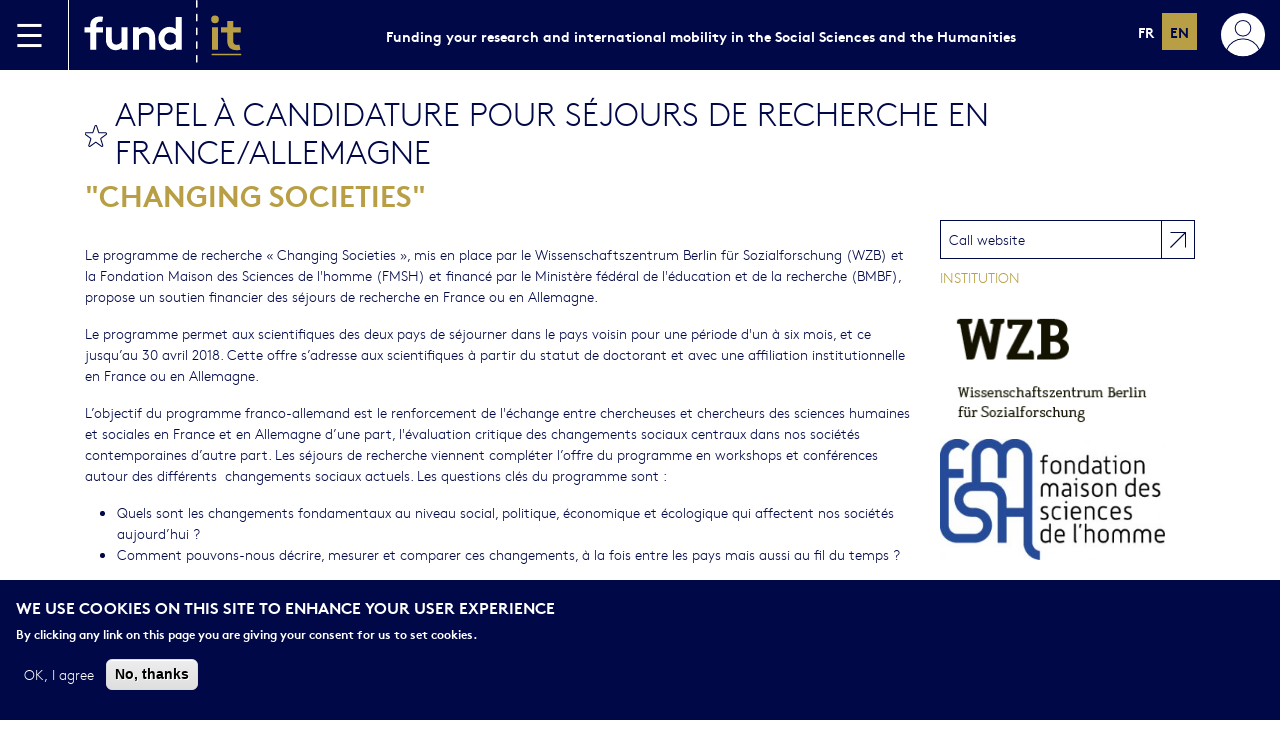

--- FILE ---
content_type: text/html; charset=UTF-8
request_url: https://fundit.fr/en/calls/appel-candidature-pour-sejours-recherche-en-france-allemagne
body_size: 10646
content:
<!DOCTYPE html>
<html lang="en" dir="ltr" prefix="content: http://purl.org/rss/1.0/modules/content/  dc: http://purl.org/dc/terms/  foaf: http://xmlns.com/foaf/0.1/  og: http://ogp.me/ns#  rdfs: http://www.w3.org/2000/01/rdf-schema#  schema: http://schema.org/  sioc: http://rdfs.org/sioc/ns#  sioct: http://rdfs.org/sioc/types#  skos: http://www.w3.org/2004/02/skos/core#  xsd: http://www.w3.org/2001/XMLSchema# ">
  <head>
    <meta charset="utf-8" />
<noscript><style>form.antibot * :not(.antibot-message) { display: none !important; }</style>
</noscript><script async src="/sites/default/files/google_analytics/gtag.js?t9q1xp"></script>
<script>window.dataLayer = window.dataLayer || [];function gtag(){dataLayer.push(arguments)};gtag("js", new Date());gtag("set", "developer_id.dMDhkMT", true);gtag("config", "UA-69673253-1", {"groups":"default","anonymize_ip":true,"page_placeholder":"PLACEHOLDER_page_path","allow_ad_personalization_signals":false});gtag("config", "G-CVDK0RBC8N", {"groups":"default","page_placeholder":"PLACEHOLDER_page_location","allow_ad_personalization_signals":false});</script>
<meta name="title" content="Appel à candidature pour séjours de recherche en France/Allemagne" />
<meta http-equiv="content-language" content="en" />
<link rel="canonical" href="http://fundit.fr/en/calls/appel-candidature-pour-sejours-recherche-en-france-allemagne" />
<meta name="description" content="Le programme de recherche « Changing Societies », mis en place par le Wissenschaftszentrum Berlin für Sozialforschung (WZB) et la Fondation Maison des Sciences de l&#039;homme (FMSH) et financé par le Ministère fédéral de l&#039;éducation et de la recherche (BMBF), propose un soutien financier des séjours de recherche en France ou en Allemagne." />
<meta name="Generator" content="Drupal 8 (https://www.drupal.org)" />
<meta name="MobileOptimized" content="width" />
<meta name="HandheldFriendly" content="true" />
<meta name="viewport" content="width=device-width, initial-scale=1.0" />
<script>function euCookieComplianceLoadScripts() {}</script>
<style>div#sliding-popup, div#sliding-popup .eu-cookie-withdraw-banner, .eu-cookie-withdraw-tab {background: #0779bf} div#sliding-popup.eu-cookie-withdraw-wrapper { background: transparent; } #sliding-popup h1, #sliding-popup h2, #sliding-popup h3, #sliding-popup p, .eu-cookie-compliance-more-button, .eu-cookie-compliance-secondary-button, .eu-cookie-withdraw-tab { color: #ffffff;} .eu-cookie-withdraw-tab { border-color: #ffffff;}</style>
<script type="application/ld+json">{
    "@context": "https://schema.org",
    "@graph": [
        {
            "@type": "Article",
            "headline": "Appel à candidature pour séjours de recherche en France/Allemagne",
            "description": "Le programme de recherche « Changing Societies », mis en place par le Wissenschaftszentrum Berlin für Sozialforschung (WZB) et la Fondation Maison des Sciences de l\u0027homme (FMSH) et financé par le Ministère fédéral de l\u0027éducation et de la recherche (BMBF), propose un soutien financier des séjours de recherche en France ou en Allemagne.",
            "image": {
                "@type": "ImageObject",
                "height": "550"
            },
            "datePublished": "Thu, 10/12/2017 - 17:06",
            "dateModified": "Tue, 07/09/2019 - 16:33",
            "author": {
                "@type": "Organization",
                "@id": "2695",
                "name": "Berlin Social Science Center (WZB)"
            },
            "publisher": {
                "@type": "Organization",
                "name": "Fund it",
                "logo": {
                    "@type": "ImageObject",
                    "url": "https://fundit.fr/themes/custom/satellite_base/images/logo.png",
                    "width": "600",
                    "height": "60"
                }
            },
            "mainEntityOfPage": "http://fundit.fr/en/calls/appel-candidature-pour-sejours-recherche-en-france-allemagne"
        }
    ]
}</script>
<link rel="shortcut icon" href="/themes/custom/fundit/favicon.ico" type="image/vnd.microsoft.icon" />
<link rel="alternate" hreflang="fr" href="http://fundit.fr/fr/calls/appel-candidature-pour-sejours-recherche-en-france-allemagne" />
<link rel="alternate" hreflang="en" href="http://fundit.fr/en/calls/appel-candidature-pour-sejours-recherche-en-france-allemagne" />
<link rel="revision" href="http://fundit.fr/en/calls/appel-candidature-pour-sejours-recherche-en-france-allemagne" />

    <title>Appel à candidature pour séjours de recherche en France/Allemagne</title>
    <link rel="stylesheet" media="all" href="/sites/default/files/css/css_xvNInJJP9TjXN6wHa8vlgimzyBoWeDAKyetKan0hmuM.css" />
<link rel="stylesheet" media="all" href="/sites/default/files/css/css_b_sMO7QTChLH7mrBIR72EueYVAtdU3qnuRY1D_eWKAk.css" />

    
<!--[if lte IE 8]>
<script src="/sites/default/files/js/js_VtafjXmRvoUgAzqzYTA3Wrjkx9wcWhjP0G4ZnnqRamA.js"></script>
<![endif]-->

  </head>
  <body>
        <a href="#main-content" class="visually-hidden focusable">
      Skip to main content
    </a>
    
      <div class="dialog-off-canvas-main-canvas" data-off-canvas-main-canvas>
    

<div class="page" role="document">

    <div>
    <nav class="navbar navbar-dark bg-primary header-navbar">
      <div class="container-fluid">
        <div class="d-flex align-items-stretch">
          <div class="border-end border-white d-flex align-items-center pe-4">
            <a data-bs-toggle="offcanvas" href="#offcanvasMenu" aria-controls="offcanvasMenu">
              <img src="https://fundit.fr/themes/custom/fundit/images/icon-hamburger.svg" alt="Menu">
            </a>
          </div>
          <a class="navbar-brand" href="http://fundit.fr/en">
            <img src="https://fundit.fr/themes/custom/fundit/images/logo.svg" alt="Fund|it" height="70">
          </a>
        </div>
                <div>
          <div class="d-none d-lg-block fw-bold">
            Funding your research and international mobility in the Social Sciences and the Humanities
          </div>
        </div>
                <div class="d-flex">
          <div class="d-none d-lg-block">
            <div class="language-switcher-language-url" id="block-languageswitcherinterfacetext-2" role="navigation">
    <div class="language-switcher">
    <ul class="links"><li hreflang="fr" data-drupal-link-system-path="node/3842" class="fr"><a href="/fr/calls/appel-candidature-pour-sejours-recherche-en-france-allemagne" class="language-link" hreflang="fr" data-drupal-link-system-path="node/3842">fr</a></li><li hreflang="en" data-drupal-link-system-path="node/3842" class="en is-active"><a href="/en/calls/appel-candidature-pour-sejours-recherche-en-france-allemagne" class="language-link is-active" hreflang="en" data-drupal-link-system-path="node/3842">en</a></li>      </ul>
  </div>
  </div>

          </div>
                    <div class="d-flex align-items-center ps-4">
            <a data-bs-toggle="offcanvas" href="#offcanvasAccount" aria-controls="offcanvasAccount">
                              <img src="https://fundit.fr/themes/custom/fundit/images/user.svg" alt="Menu">
                          </a>
          </div>
        </div>
      </div>
    </nav>
  </div>


  <div class="offcanvas offcanvas-start bg-gray text-primary sidebarleft" tabindex="-1" id="offcanvasMenu" aria-labelledby="offcanvasMenuLabel">
    <div class="offcanvas-header">
      <div class="offcanvas-title flex-grow-1 text-center text-uppercase fw-bold" id="offcanvasMenuLabel">Menu</div>
      <button type="button" class="btn-close text-reset" data-bs-dismiss="offcanvas" aria-label="Close"></button>
    </div>
    <div class="offcanvas-body p-0">
      <div>
          <div>
    <nav role="navigation" aria-labelledby="block-sidebarmenu-2-menu" id="block-sidebarmenu-2">
            
  <h2 class="visually-hidden" id="block-sidebarmenu-2-menu">Sidebar Menu</h2>
  

        
              <ul>
              <li>
        <a href="/en/calls?mobility=finance" data-drupal-link-query="{&quot;mobility&quot;:&quot;finance&quot;}" data-drupal-link-system-path="calls">Funding research</a>
              </li>
          <li>
        <a href="/en/calls?mobility=international" data-drupal-link-query="{&quot;mobility&quot;:&quot;international&quot;}" data-drupal-link-system-path="calls">International mobility</a>
              </li>
          <li>
        <a href="/en/institutions" data-drupal-link-system-path="institutions">Institutions</a>
              </li>
          <li>
        <a href="/en/focus" data-drupal-link-system-path="focus">Focus</a>
              </li>
          <li class="text-dark border-light">
        <a href="/presentation">About us</a>
              </li>
          <li>
        <a href="/mode-demploi" data-open="instructions-modal">instructions</a>
              </li>
        </ul>
  


  </nav>

  </div>

      </div>
    </div>
  </div>

  <div class="offcanvas offcanvas-end bg-gray text-primary sidebarright" tabindex="-1" id="offcanvasAccount" aria-labelledby="offcanvasAccountLabel">
    <div class="offcanvas-header">
      <button type="button" class="btn-close text-reset" data-bs-dismiss="offcanvas" aria-label="Close"></button>
      <div class="offcanvas-title flex-grow-1 text-center text-uppercase fw-bold" id="offcanvasAccountLabel"></div>
    </div>
    <div class="offcanvas-body">
            <div>
        <div class="reset-pass-form hidden">
          <h4>Reset your password</h4>
          <form class="user-pass" data-drupal-selector="user-pass" action="/en/user/password" method="post" id="user-pass" accept-charset="UTF-8">
  <div class="js-form-item form-item js-form-type-textfield form-item-name js-form-item-name">
      <label for="edit-name--3" class="js-form-required form-required">Username or email address</label>
        <input autocorrect="off" autocapitalize="off" spellcheck="false" autofocus="autofocus" data-drupal-selector="edit-name" type="text" id="edit-name--3" name="name" value="" size="60" maxlength="254" class="form-text required" required="required" aria-required="true" />

        </div>
<p>Password reset instructions will be sent to your registered email address.</p><input autocomplete="off" data-drupal-selector="form-t9i-p41vfbtcsbly4-duijqo9vt7sx12pcydukliue" type="hidden" name="form_build_id" value="form-t9I_-P41VFbtCsBLY4_duIJQO9vT7Sx12pcYduKlIuE" />
<input data-drupal-selector="edit-user-pass" type="hidden" name="form_id" value="user_pass" />
<input data-drupal-selector="edit-honeypot-time" type="hidden" name="honeypot_time" value="N5vhCoH9VijvDgooGnTa56AsJpW8r0NXFmNy_t3cgd8" />
<div data-drupal-selector="edit-actions" class="form-actions js-form-wrapper form-wrapper" id="edit-actions--3"><input data-drupal-selector="edit-submit" type="submit" id="edit-submit--3" name="op" value="Submit" class="button js-form-submit form-submit btn btn-fundit" />
</div>
<div class="url-textfield js-form-wrapper form-wrapper" style="display: none !important;"><input autocomplete="off" data-drupal-selector="edit-url" type="text" id="edit-url--2" name="url" value="" size="20" maxlength="128" class="form-text" />
</div>

</form>

        </div>
        <div class="login-form">
          <legend>
            <span class="fieldset-legend fw-bold">Log in</span>
          </legend>
          <form class="user-login-form" data-drupal-selector="user-login-form" action="/en/user/login" method="post" id="user-login-form" accept-charset="UTF-8">
  <div class="js-form-item form-item js-form-type-textfield form-item-name js-form-item-name">
      <label for="edit-name" class="js-form-required form-required">Username</label>
        <input autocorrect="none" autocapitalize="none" spellcheck="false" autofocus="autofocus" data-drupal-selector="edit-name" type="text" id="edit-name" name="name" value="" size="60" maxlength="60" class="form-text required" required="required" aria-required="true" />

        </div>
<div class="js-form-item form-item js-form-type-password form-item-pass js-form-item-pass">
      <label for="edit-pass" class="js-form-required form-required">Password</label>
        <input data-drupal-selector="edit-pass" aria-describedby="edit-pass--description" type="password" id="edit-pass" name="pass" size="60" maxlength="128" class="form-text required" required="required" aria-required="true" />

            <div id="edit-pass--description" class="description">
      <a href="#newpass" id="newpass-link">Forgotten password ?</a>
    </div>
  </div>
<input autocomplete="off" data-drupal-selector="form-mmyjhq-l2yamuw-d-lihulvhyroyit89-owb7-n3tw" type="hidden" name="form_build_id" value="form-mmYJhQ-l2yamUW_d_lihUlVHyroyIT89__Owb7-n3tw" />
<input data-drupal-selector="edit-user-login-form" type="hidden" name="form_id" value="user_login_form" />
<div data-drupal-selector="edit-actions" class="form-actions js-form-wrapper form-wrapper" id="edit-actions"><input data-drupal-selector="edit-submit" type="submit" id="edit-submit" name="op" value="Log in" class="button js-form-submit form-submit btn btn-fundit" />
</div>

</form>

        </div>
        <div class="sidebar-separator">
          <div class="sidebarright-separator my-4 d-flex align-items-center">
            <div class="line border-bottom border-primary flex-grow-1 w-100"></div>
            <div class="label fw-bold mx-2">or</div>
            <div class="line border-bottom border-primary flex-grow-1 w-100"></div>
          </div>
        </div>
        <legend id="register-title">
          <span class="fieldset-legend fw-bold">Register</span>
        </legend>
        <form class="user-register-form user-form antibot" data-user-info-from-browser data-drupal-selector="user-register-form" data-action="/en/calls/appel-candidature-pour-sejours-recherche-en-france-allemagne" action="/antibot" method="post" id="user-register-form" accept-charset="UTF-8">
  <noscript>
  <div class="antibot-no-js antibot-message antibot-message-warning">You must have JavaScript enabled to use this form.</div>
</noscript>
<fieldset class="required-fields field-group-fieldset js-form-item form-item js-form-wrapper form-wrapper">
      <legend>
    <span class="fieldset-legend">Personal information</span>
  </legend>
  <div class="fieldset-wrapper">
            <div class="field--type-string field--name-field-firstname field--widget-string-textfield js-form-wrapper form-wrapper" data-drupal-selector="edit-field-firstname-wrapper" id="edit-field-firstname-wrapper">      <div class="js-form-item form-item js-form-type-textfield form-item-field-firstname-0-value js-form-item-field-firstname-0-value">
      <label for="edit-field-firstname-0-value" class="js-form-required form-required">Firstname</label>
        <input class="js-text-full text-full form-text required" data-drupal-selector="edit-field-firstname-0-value" type="text" id="edit-field-firstname-0-value" name="field_firstname[0][value]" value="" size="60" maxlength="255" placeholder="" required="required" aria-required="true" />

        </div>

  </div>
<div class="field--type-string field--name-field-lastname field--widget-string-textfield js-form-wrapper form-wrapper" data-drupal-selector="edit-field-lastname-wrapper" id="edit-field-lastname-wrapper">      <div class="js-form-item form-item js-form-type-textfield form-item-field-lastname-0-value js-form-item-field-lastname-0-value">
      <label for="edit-field-lastname-0-value" class="js-form-required form-required">Lastname</label>
        <input class="js-text-full text-full form-text required" data-drupal-selector="edit-field-lastname-0-value" type="text" id="edit-field-lastname-0-value" name="field_lastname[0][value]" value="" size="60" maxlength="255" placeholder="" required="required" aria-required="true" />

        </div>

  </div>

          </div>
</fieldset>
<input autocomplete="off" data-drupal-selector="form-tdtpuq22-sv9kjw5u6inqxaxoghdk1lq35wxhecr1-y" type="hidden" name="form_build_id" value="form-TdTPUQ22-sv9KJw5U6InqxAXOGHdk1LQ35wXhECr1_Y" />
<input data-drupal-selector="edit-user-register-form" type="hidden" name="form_id" value="user_register_form" />
<input data-drupal-selector="edit-antibot-key" type="hidden" name="antibot_key" value="" />
<input data-drupal-selector="edit-honeypot-time" type="hidden" name="honeypot_time" value="7HF3NhkQ9_qZrypSmF_P78uFLwx1wXesQfpxHRx7-vg" />
<fieldset class="required-fields field-group-fieldset js-form-item form-item js-form-wrapper form-wrapper">
      <legend>
    <span class="fieldset-legend">Account</span>
  </legend>
  <div class="fieldset-wrapper">
            <div data-drupal-selector="edit-account" id="edit-account" class="js-form-wrapper form-wrapper"><div class="js-form-item form-item js-form-type-email form-item-mail js-form-item-mail">
      <label for="edit-mail" class="js-form-required form-required">Email address</label>
        <input data-drupal-selector="edit-mail" type="email" id="edit-mail" name="mail" value="" size="60" maxlength="254" class="form-email required" required="required" aria-required="true" />

        </div>
<div class="js-form-item form-item js-form-type-textfield form-item-name js-form-item-name">
      <label for="edit-name--2" class="js-form-required form-required">Username</label>
        <input class="username form-text required" autocorrect="off" autocapitalize="off" spellcheck="false" data-drupal-selector="edit-name" type="text" id="edit-name--2" name="name" value="" size="60" maxlength="60" required="required" aria-required="true" />

        </div>
<div id="edit-pass--2" class="js-form-item form-item js-form-type-password-confirm form-item-pass js-form-item-pass form-no-label">
        <div class="js-form-item form-item js-form-type-password form-item-pass-pass1 js-form-item-pass-pass1">
      <label for="edit-pass-pass1" class="js-form-required form-required">Password</label>
        <input class="password-field js-password-field form-text required" autocomplete="new-password" data-drupal-selector="edit-pass-pass1" type="password" id="edit-pass-pass1" name="pass[pass1]" size="25" maxlength="128" required="required" aria-required="true" />

        </div>
<div class="js-form-item form-item js-form-type-password form-item-pass-pass2 js-form-item-pass-pass2">
      <label for="edit-pass-pass2" class="js-form-required form-required">Confirm password</label>
        <input class="password-confirm js-password-confirm form-text required" autocomplete="new-password" data-drupal-selector="edit-pass-pass2" type="password" id="edit-pass-pass2" name="pass[pass2]" size="25" maxlength="128" required="required" aria-required="true" />

        </div>

        </div>
</div>

          </div>
</fieldset>
<fieldset class="required-fields field-group-fieldset js-form-item form-item js-form-wrapper form-wrapper">
      <legend>
    <span class="fieldset-legend">Alerts</span>
  </legend>
  <div class="fieldset-wrapper">
            <div class="field--type-mailchimp-lists-subscription field--name-field-mailchimp-rfiea field--widget-mailchimp-lists-select js-form-wrapper form-wrapper" data-drupal-selector="edit-field-mailchimp-rfiea-wrapper" id="edit-field-mailchimp-rfiea-wrapper">      <fieldset data-drupal-selector="edit-field-mailchimp-rfiea-0-value" id="edit-field-mailchimp-rfiea-0-value" class="js-form-item form-item js-form-wrapper form-wrapper">
      <legend>
    <span class="fieldset-legend">I would like to receive the newsletter</span>
  </legend>
  <div class="fieldset-wrapper">
            <div class="js-form-item form-item js-form-type-checkbox form-item-field-mailchimp-rfiea-0-value-subscribe js-form-item-field-mailchimp-rfiea-0-value-subscribe">
        <input data-drupal-selector="edit-field-mailchimp-rfiea-0-value-subscribe" type="checkbox" id="edit-field-mailchimp-rfiea-0-value-subscribe" name="field_mailchimp_rfiea[0][value][subscribe]" value="1" class="form-checkbox" />

        <label for="edit-field-mailchimp-rfiea-0-value-subscribe" class="option">I would like to receive the newsletter.</label>
      </div>

          </div>
</fieldset>

  </div>

          </div>
</fieldset>
<div data-drupal-selector="edit-actions" class="form-actions js-form-wrapper form-wrapper" id="edit-actions--2"><input data-drupal-selector="edit-submit" type="submit" id="edit-submit--2" name="op" value="Create new account" class="button button--primary js-form-submit form-submit btn btn-fundit" />
</div>
<div class="url-textfield js-form-wrapper form-wrapper" style="display: none !important;"><input autocomplete="off" data-drupal-selector="edit-url" type="text" id="edit-url" name="url" value="" size="20" maxlength="128" class="form-text" />
</div>

</form>

      </div>
          </div>
  </div>

    <main role="main" class="is-full-height my-4 ">
                        <div class="container">
                <div class="column large-7 small-10 small-centered">
                              <div class="is-content">
                          <div>
    <div class="modal" id="messages-modal" tabindex="-1">
  <div class="modal-dialog modal-dialog-centered">
    <div class="modal-content">
      <div class="modal-header">
        <div class="modal-title">Confirmation</div>
        <button type="button" class="btn-close" data-bs-dismiss="modal" aria-label="Close"></button>
      </div>
      <div class="modal-body">
        <div data-drupal-messages-fallback class="hidden"></div>
      </div>
    </div>
  </div>
</div>
<div id="block-contenudelapageprincipale">
  
    
      
<article id="node-3842"  role="article" about="/en/calls/appel-candidature-pour-sejours-recherche-en-france-allemagne">
    
    <div class="titre default d-flex align-items-center">
      <div class="flag-big bookmark me-2">
                <a
          href="#"
          class="not-loggedin-bookmark-link"
          title="You need to be logged in to bookmark this"
          data-bs-toggle="tooltip"
          data-bs-placement="top">bookmark this</a>
              </div>
      <h1>
      <span>Appel à candidature pour séjours de recherche en France/Allemagne</span>

    </h1>
  </div>
    <h2>&quot;Changing Societies&quot;</h2>
    
  <div class="row">
    <div class="col-lg-9 col-md-8 order-2 order-lg-1">
      
      <div class="image-call-large mb-4">
        
      </div>

      <div class="body-call"><div class="field field-node--body field-name-body field-type-text-with-summary field-label-hidden texte">
    <div class="field-items">
          <div class="field-item"><p>Le programme de recherche « Changing Societies », mis en place par le Wissenschaftszentrum Berlin für Sozialforschung (WZB) et la Fondation Maison des Sciences de l'homme (FMSH) et financé par le Ministère fédéral de l'éducation et de la recherche (BMBF), propose un soutien financier des séjours de recherche en France ou en Allemagne.</p>
<p>Le programme permet aux scientifiques des deux pays de séjourner dans le pays voisin pour une période d'un à six mois, et ce jusqu’au 30 avril 2018. Cette offre s’adresse aux scientifiques à partir du statut de doctorant et avec une affiliation institutionnelle en France ou en Allemagne.</p>
<p>L’objectif du programme franco-allemand est le renforcement de l'échange entre chercheuses et chercheurs des sciences humaines et sociales en France et en Allemagne d’une part, l'évaluation critique des changements sociaux centraux dans nos sociétés contemporaines d’autre part. Les séjours de recherche viennent compléter l’offre du programme en workshops et conférences autour des différents  changements sociaux actuels. Les questions clés du programme sont :</p>
<ul>
<li>Quels sont les changements fondamentaux au niveau social, politique, économique et écologique qui affectent nos sociétés aujourd’hui ?</li>
<li>Comment pouvons-nous décrire, mesurer et comparer ces changements, à la fois entre les pays mais aussi au fil du temps ?</li>
</ul>
<p>« Changing Societies » adopte une approche aussi bien qualitative que quantitative et basée sur l’interdisciplinarité. Les sujets de  recherche ont vocation à s’intégrer, s’interconnecter mais également se développer, ceci notamment à travers l’échange avec les scientifiques et institutions participants. Le programme offre en outre une visibilité supplémentaire aux projets de recherche.</p>
<p>Les séjours de recherche visent à travailler en étroite collaboration avec les partenaires à l’étranger, tout en approfondissant  conjointement les sujets de recherche initiaux ainsi qu’à élaborer éventuellement de futurs projets communs. Il est prévu que les candidats retenus choisissent eux-mêmes leurs institutions partenaires et organisent, de manière autonome, leur séjour en fonction de leurs thèmes de recherche.</p>
<p>Le soutien apporté par le programme comprend les frais de déplacement et une contribution aux frais d'hébergement en conformité avec la loi allemande relative aux dépenses de voyage (Bundesreisekostengesetz, BRKG). La contribution aux frais d'hébergement pour les chercheurs qui partent de la France vers l’Allemagne se chiffre actuellement à 20 euros/nuitée sous réserve de présentation des factures originales ; pour ceux qui vont de l'Allemagne vers la France à 30 euros/nuitée.</p>
<p>Les demandes devront être soumises avant le 19 décembre 2017. La sélection des candidats se fait en consultation avec la Fondation Maison des Sciences de l'Homme (FMSH), le partenaire français du projet, sur la base d'une description de projet et des objectifs de coopération proposés. Les appels seront renvoyés régulièrement.</p>
<p>Les dossiers de candidature doivent comprendre une lettre de motivation (une page), un CV (deux pages), le formulaire de candidature et un aperçu du projet (max. deux pages), dans lequel seront décrits les bases du projet ainsi que son lien avec le programme franco-allemand.</p>
</div>
      </div>
</div>
</div>
    </div>
    <div class="col-right col-lg-3 col-md-4 order-1 order-lg-2">
      <div class="field-wrapper field-node--field-link">
                    <a href="https://changingsoc.hypotheses.org/" class="reference" target="_blank">Call website</a>
              </div>

      <div class="field-label">Institution</div>
                              <div role="article" about="/en/institutions/berlin-social-science-center-wzb">

      <div>
        <a href="/en/institutions/berlin-social-science-center-wzb">
          <div class="field field-node--field-image-call field-name-field-image-call field-type-image field-label-hidden texte">
    <div class="field-items">
          <div class="field-item"><img src="/sites/default/files/styles/institution_on_calls/public/actors/2695-berlin-social-science-center-wzb.png?itok=cWAODYPl" width="227" height="128" alt="" typeof="foaf:Image" />


</div>
      </div>
</div>

        </a>
      </div>
    </div>

                                      <div role="article" about="/en/institutions/fondation-maison-sciences-lhomme-fmsh">

      <div>
        <a href="/en/institutions/fondation-maison-sciences-lhomme-fmsh">
          <div class="field field-node--field-image-call field-name-field-image-call field-type-image field-label-hidden texte">
    <div class="field-items">
          <div class="field-item"><img src="/sites/default/files/styles/institution_on_calls/public/actors/44-fondation-maison-sciences-lhomme-fmsh.jpg?itok=9BGuZ1Gd" width="300" height="161" alt="logo" title="Fondation Maison des sciences de l&#039;homme (FMSH)" typeof="foaf:Image" />


</div>
      </div>
</div>

        </a>
      </div>
    </div>

              
      
      <div class="field field-node--field-application-date field-name-field-application-date field-type-datetime field-label-above texte">
      <div class="field-label">Application date</div>
    <div class="field-items">
          <div class="field-item"><time datetime="2018-01-03T12:00:00Z">03 Jan 2018</time>
</div>
      </div>
</div>

      <div class="field field-node--field-duration field-name-field-duration field-type-string field-label-inline clearfix texte">
      <div class="field-label">Duration</div>
    <div class="field-items">
          <div class="field-item">1-6 months</div>
      </div>
</div>


      <div class="field">
        <div class="field-label">Discipline</div>
        <div class="discipline field-wrapper"><div class="taxo"><div class="country-set"><span><strong>Humanities</strong></span></div><div class="country-set"><span><strong>Social sciences</strong></span></div></div></div>
      </div>

    </div>
  </div>
</article>

  </div>

  </div>

          </div>
        </div>
              </div>
          </main>

  <div class="d-none d-lg-block">
      <div>
  <nav class="navbar navbar-light bg-gray shadow-lg footer-navbar">
      <div class="container-fluid">
        <div>
        </div>
        <div class="d-flex align-items-center">
          <nav role="navigation" aria-labelledby="block-footermenu-menu" id="block-footermenu">
            
  <h2 class="visually-hidden" id="block-footermenu-menu">Footer Menu</h2>
  

        
              <ul>
              <li>
        <a href="/en/contact" data-drupal-link-system-path="node/514">Contact</a>
              </li>
          <li>
        <a href="/en/legal-notice" data-drupal-link-system-path="node/1111">Legal notices</a>
              </li>
          <li>
        <a href="/en/contact" data-drupal-link-system-path="node/514">Subscribe to the newsletter</a>
              </li>
        </ul>
  


  </nav>

          <div  class="ms-4">
            <a href="https://twitter.com/fundit_fr" target="_blank"><img src="https://fundit.fr/themes/custom/fundit/images/icon-rs-twitter.svg" alt="Twitter" /></a>
            <a href="https://www.facebook.com/fundit.fr?_rdr=p&amp;fref=ts&amp;ref=ts" target="_blank"><img src="https://fundit.fr/themes/custom/fundit/images/icon-rs-facebook.svg" alt="Facebook" /></a>
          </div>
        </div>
      </div>
    </nav>
  </div>

  </div>
</div>
<div class="hide">

</div>

  </div>

    
    <script type="application/json" data-drupal-selector="drupal-settings-json">{"path":{"baseUrl":"\/","scriptPath":null,"pathPrefix":"en\/","currentPath":"node\/3842","currentPathIsAdmin":false,"isFront":false,"currentLanguage":"en"},"pluralDelimiter":"\u0003","suppressDeprecationErrors":true,"google_analytics":{"account":"UA-69673253-1","trackOutbound":true,"trackMailto":true,"trackTel":true,"trackDownload":true,"trackDownloadExtensions":"7z|aac|arc|arj|asf|asx|avi|bin|csv|doc(x|m)?|dot(x|m)?|exe|flv|gif|gz|gzip|hqx|jar|jpe?g|js|mp(2|3|4|e?g)|mov(ie)?|msi|msp|pdf|phps|png|ppt(x|m)?|pot(x|m)?|pps(x|m)?|ppam|sld(x|m)?|thmx|qtm?|ra(m|r)?|sea|sit|tar|tgz|torrent|txt|wav|wma|wmv|wpd|xls(x|m|b)?|xlt(x|m)|xlam|xml|z|zip"},"eu_cookie_compliance":{"popup_enabled":true,"popup_agreed_enabled":false,"popup_hide_agreed":false,"popup_clicking_confirmation":false,"popup_scrolling_confirmation":false,"popup_html_info":"\u003Cdiv class=\u0022eu-cookie-compliance-banner eu-cookie-compliance-banner-info\u0022\u003E\n  \u003Cdiv class=\u0022row popup-content info eu-cookie-compliance-content\u0022\u003E\n    \u003Cdiv id=\u0022popup-text\u0022 class=\u0022columns medium-8 eu-cookie-compliance-message\u0022\u003E\n      \u003Ch2\u003EWe use cookies on this site to enhance your user experience\u003C\/h2\u003E\n\u003Cp\u003EBy clicking any link on this page you are giving your consent for us to set cookies.\u003C\/p\u003E\n\n    \u003C\/div\u003E\n    \u003Cdiv id=\u0022popup-buttons\u0022 class=\u0022columns medium-4 eu-cookie-compliance-buttons\u0022\u003E\n      \u003Cbutton type=\u0022button\u0022 class=\u0022agree-button eu-cookie-compliance-secondary-button\u0022\u003EOK, I agree\u003C\/button\u003E\n              \u003Cbutton type=\u0022button\u0022 class=\u0022decline-button eu-cookie-compliance-default-button\u0022 \u003ENo, thanks\u003C\/button\u003E\n          \u003C\/div\u003E\n  \u003C\/div\u003E\n\u003C\/div\u003E","use_mobile_message":false,"mobile_popup_html_info":"\u003Cdiv class=\u0022eu-cookie-compliance-banner eu-cookie-compliance-banner-info\u0022\u003E\n  \u003Cdiv class=\u0022row popup-content info eu-cookie-compliance-content\u0022\u003E\n    \u003Cdiv id=\u0022popup-text\u0022 class=\u0022columns medium-8 eu-cookie-compliance-message\u0022\u003E\n      \u003Ch2\u003EWe use cookies on this site to enhance your user experience\u003C\/h2\u003E\n\u003Cp\u003EBy tapping any link on this page you are giving your consent for us to set cookies.\u003C\/p\u003E\n\n    \u003C\/div\u003E\n    \u003Cdiv id=\u0022popup-buttons\u0022 class=\u0022columns medium-4 eu-cookie-compliance-buttons\u0022\u003E\n      \u003Cbutton type=\u0022button\u0022 class=\u0022agree-button eu-cookie-compliance-secondary-button\u0022\u003EOK, I agree\u003C\/button\u003E\n              \u003Cbutton type=\u0022button\u0022 class=\u0022decline-button eu-cookie-compliance-default-button\u0022 \u003ENo, thanks\u003C\/button\u003E\n          \u003C\/div\u003E\n  \u003C\/div\u003E\n\u003C\/div\u003E","mobile_breakpoint":768,"popup_html_agreed":false,"popup_use_bare_css":false,"popup_height":"auto","popup_width":"100%","popup_delay":1000,"popup_link":"\/en","popup_link_new_window":true,"popup_position":false,"popup_language":"en","store_consent":false,"better_support_for_screen_readers":false,"cookie_name":"","reload_page":false,"domain":"","popup_eu_only_js":false,"cookie_lifetime":100,"cookie_session":0,"disagree_do_not_show_popup":false,"method":"opt_in","whitelisted_cookies":"","withdraw_markup":"\u003Cbutton type=\u0022button\u0022 class=\u0022eu-cookie-withdraw-tab\u0022\u003EPrivacy settings\u003C\/button\u003E\n\u003Cdiv class=\u0022eu-cookie-withdraw-banner\u0022\u003E\n  \u003Cdiv class=\u0022popup-content info eu-cookie-compliance-content\u0022\u003E\n    \u003Cdiv id=\u0022popup-text\u0022 class=\u0022eu-cookie-compliance-message\u0022\u003E\n      \u003Ch2\u003EWe use cookies on this site to enhance your user experience\u003C\/h2\u003E\n\u003Cp\u003EYou have given your consent for us to set cookies.\u003C\/p\u003E\n\n    \u003C\/div\u003E\n    \u003Cdiv id=\u0022popup-buttons\u0022 class=\u0022eu-cookie-compliance-buttons\u0022\u003E\n      \u003Cbutton type=\u0022button\u0022 class=\u0022eu-cookie-withdraw-button\u0022\u003EWithdraw consent\u003C\/button\u003E\n    \u003C\/div\u003E\n  \u003C\/div\u003E\n\u003C\/div\u003E","withdraw_enabled":false},"ajaxTrustedUrl":{"form_action_p_pvdeGsVG5zNF_XLGPTvYSKCf43t8qZYSwcfZl2uzM":true},"antibot":{"forms":{"user-register-form":{"id":"user-register-form","key":"CkuuQGfS0Km3kBiQHVJEwqGF4ZlDHuZNU24RlJ0fcjE"}}},"field_group":{"fieldset":{"mode":"default","context":"form","settings":{"id":"","classes":"","description":"","required_fields":true,"label":"Personal information"}}},"password":{"confirmTitle":"Passwords match:","confirmSuccess":"yes","confirmFailure":"no","showStrengthIndicator":true,"strengthTitle":"Password strength:","hasWeaknesses":"Recommendations to make your password stronger:","tooShort":"Make it at least 12 characters","addLowerCase":"Add lowercase letters","addUpperCase":"Add uppercase letters","addNumbers":"Add numbers","addPunctuation":"Add punctuation","sameAsUsername":"Make it different from your username","weak":"Weak","fair":"Fair","good":"Good","strong":"Strong","username":""},"user":{"uid":0,"permissionsHash":"54da5a6c9f670ff88ad1259f761416a15a46ca5da4a2036d5a796991115b8b9c"}}</script>
<script src="/sites/default/files/js/js_zEQaY68E7crRJS4K8L6zWW9eS5zklNI_Yt_a3D_bGX4.js"></script>

  </body>
</html>


--- FILE ---
content_type: image/svg+xml
request_url: https://fundit.fr/themes/custom/fundit/images/icon-rs-twitter.svg
body_size: 459
content:
<svg id="icon-rs-twitter" xmlns="http://www.w3.org/2000/svg" width="24" height="24" viewBox="0 0 24 24">
  <circle id="fond" cx="12" cy="12" r="12" fill="none"/>
  <path id="icon" d="M12,0A12,12,0,1,0,24,12,12,12,0,0,0,12,0Zm6.066,9.645A8.166,8.166,0,0,1,5.5,16.9a5.774,5.774,0,0,0,4.252-1.189,2.88,2.88,0,0,1-2.684-1.994,2.9,2.9,0,0,0,1.3-.05,2.876,2.876,0,0,1-2.3-2.852,2.869,2.869,0,0,0,1.3.359,2.876,2.876,0,0,1-.888-3.835,8.153,8.153,0,0,0,5.919,3,2.874,2.874,0,0,1,4.895-2.62,5.706,5.706,0,0,0,1.824-.7A2.883,2.883,0,0,1,17.851,8.61,5.705,5.705,0,0,0,19.5,8.158,5.809,5.809,0,0,1,18.066,9.645Z" fill="#000847"/>
</svg>
